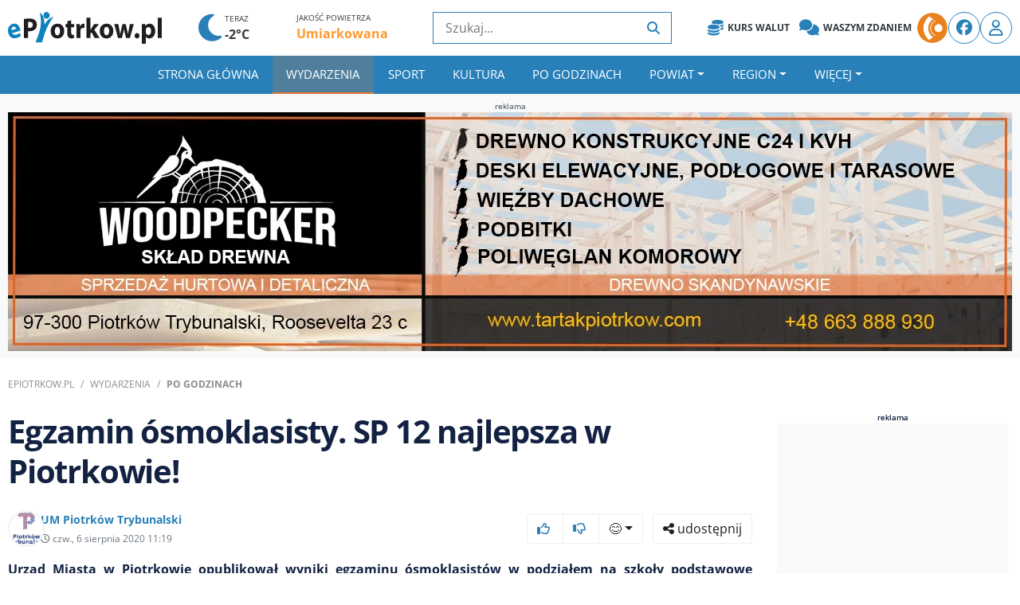

--- FILE ---
content_type: text/html; charset=utf-8
request_url: https://www.google.com/recaptcha/api2/aframe
body_size: 267
content:
<!DOCTYPE HTML><html><head><meta http-equiv="content-type" content="text/html; charset=UTF-8"></head><body><script nonce="sue-jbq8shNFy9vxNd2nKQ">/** Anti-fraud and anti-abuse applications only. See google.com/recaptcha */ try{var clients={'sodar':'https://pagead2.googlesyndication.com/pagead/sodar?'};window.addEventListener("message",function(a){try{if(a.source===window.parent){var b=JSON.parse(a.data);var c=clients[b['id']];if(c){var d=document.createElement('img');d.src=c+b['params']+'&rc='+(localStorage.getItem("rc::a")?sessionStorage.getItem("rc::b"):"");window.document.body.appendChild(d);sessionStorage.setItem("rc::e",parseInt(sessionStorage.getItem("rc::e")||0)+1);localStorage.setItem("rc::h",'1768923355458');}}}catch(b){}});window.parent.postMessage("_grecaptcha_ready", "*");}catch(b){}</script></body></html>

--- FILE ---
content_type: text/html; charset=utf-8
request_url: https://www.google.com/recaptcha/api2/aframe
body_size: -269
content:
<!DOCTYPE HTML><html><head><meta http-equiv="content-type" content="text/html; charset=UTF-8"></head><body><script nonce="TJW7-Mj7LxBxI4g5VYMKoA">/** Anti-fraud and anti-abuse applications only. See google.com/recaptcha */ try{var clients={'sodar':'https://pagead2.googlesyndication.com/pagead/sodar?'};window.addEventListener("message",function(a){try{if(a.source===window.parent){var b=JSON.parse(a.data);var c=clients[b['id']];if(c){var d=document.createElement('img');d.src=c+b['params']+'&rc='+(localStorage.getItem("rc::a")?sessionStorage.getItem("rc::b"):"");window.document.body.appendChild(d);sessionStorage.setItem("rc::e",parseInt(sessionStorage.getItem("rc::e")||0)+1);localStorage.setItem("rc::h",'1768923355458');}}}catch(b){}});window.parent.postMessage("_grecaptcha_ready", "*");}catch(b){}</script></body></html>

--- FILE ---
content_type: application/javascript
request_url: https://epiotrkow.pl/build/theme/epiotrkow/js/poll.js?v=2
body_size: 602
content:
const csrfToken = document.querySelector('meta[name="csrf-token"]').getAttribute('content');
const idn = document.getElementById('pollContainer').getAttribute("data-idn");

function loadPoll(idn) {
    $.ajax({
        url: "/public/json.php",
        type: "GET",
        data: { idn: idn, csrf_token: csrfToken, modul: 'getpoll' },
        dataType: "json",
        success: function(response) {
            if (response.success) {
                let poll = response.poll;
				if(poll.close === 1){
					showResults(poll.id);
					return;
				}
					
                // Jeśli użytkownik już głosował i może zobaczyć wyniki
                if (response.alreadyVoted) {
                    if (response.canSeeResults) {
                        showResults(poll.id);
                    } else {
                        $("#pollContainer").html('<div class="alert alert-warning">Wyniki będą dostępne od ' + poll.reveal_at + '</div>');
                    }
                    return;
                }

                // Jeśli użytkownik nie głosował -> pokazujemy formularz
                let pollHTML = `<h4>${poll.question}</h4><form id="voteForm" data-poll-id="${poll.id}">`;
                poll.options.forEach((option, index) => {
                    pollHTML += `
                        <div class="form-check">
                            <input class="form-check-input vote-poll-option" type="radio" name="vote_option" value="${index}" id="option${index}">
                            <label class="form-check-label" for="option${index}">${option}</label>
                        </div>
                    `;
                });

                pollHTML += `</form><div id="voteMessage"></div>`;
                $("#pollContainer").html(pollHTML);
            } else {
                $("#pollContainer").remove();
            }
        }
    });
}

$(document).on("change", ".vote-poll-option", function() {
    let pollId = $("#voteForm").data("poll-id");
    let option = $("input[name='vote_option']:checked").val();
    $.ajax({
        url: "/public/insert.php",
        type: "POST",
        data: { poll_id: pollId, option: option, csrf_token: csrfToken, modul: 'vote_poll' },
        dataType: "json",
        success: function(response) {
            $("#voteMessage").html('<div class="alert bg-primary">' + response.message + '</div>');

            // Po głosowaniu sprawdzamy, czy możemy pokazać wyniki
            if (response.canSeeResults) {
                showResults(pollId);
            } else {
                $("#pollContainer").html('<div class="alert alert-warning">Wyniki będą dostępne od ' + response.reveal_at + '</div>');
            }
        }
    });
});

function showResults(pollId) {
    $.ajax({
        url: "/public/json.php",
        type: "GET",
        data: { poll_id: pollId, csrf_token: csrfToken, modul: 'getpollresults' },
        dataType: "json",
        success: function(response) {
            if (response.success) {
                let resultsHTML = `<h4>${response.question}</h4><ul class="list-group">`;
                let totalVotes = response.votes.reduce((a, b) => a + b, 0) || 1;
                response.options.forEach((option, index) => {
                    let percentage = ((response.votes[index] / totalVotes) * 100).toFixed(1);
                    resultsHTML += `
    <li class="list-group-item">
        ${option}
        <div class="progress mt-2 position-relative">
            <div class="progress-bar bg-primary" style="width: ${percentage}%;">
            </div>
            <div class="position-absolute w-100 h-100 d-flex justify-content-center align-items-center" style="top: 0; left: 0; font-weight: bold; color: ${percentage > 55 ? 'white' : '#333'};">
                ${percentage}%
            </div>
        </div>
    </li>
`;
                });

                resultsHTML += `</ul>`;
                $("#pollContainer").html(resultsHTML);
            }
        }
    });
}
loadPoll(idn);

--- FILE ---
content_type: application/javascript
request_url: https://epiotrkow.pl/build/theme/epiotrkow/js/news.ad.insert.js?v=15
body_size: 1034
content:
(function(){
  const cfg = {
    container: '.news-body',
    maxAds: 4,               // maksymalna liczba slotów
    minWords: 12,            // minimalna długość akapitu
    avoidFirstNParas: 2,     // nie stawiaj w pierwszych N akapitach
    avoidLastNParas: 1,      // i za ostatnim akapitem
    targetBlockSize: 4,      // ~1 reklama na 4 „pełne” akapity
    client: 'ca-pub-2737702203054052', 
    inSlot: '2502834125',           
    // ręczne wyłączenia/prior
    tokenDisable: '[NOAUTOADS]',
    tokenManual:  '[REKLAMA]',
    disableClass: 'no-auto-ads'
  };
  const root = document.querySelector(cfg.container);
  if (!root || root.dataset.adsInit === '1') return;
  const text = root.textContent || '';
  if (text.includes(cfg.tokenDisable) ||
      text.includes(cfg.tokenManual)  ||
      root.classList.contains(cfg.disableClass) ||
      root.hasAttribute('data-noads')) return;
  root.dataset.adsInit = '1';
  const wc = el => (el.textContent || '').trim().split(/\s+/).filter(Boolean).length;
  const isAd = el => el && (el.matches?.('.ad, .adsbygoogle') || el.querySelector?.('.adsbygoogle'));
  const allP = Array.from(root.querySelectorAll('p')).filter(p => !p.closest('blockquote'));
  if (!allP.length) return;
  const firstUsable = Math.min(allP.length, cfg.avoidFirstNParas);
  const lastUsable  = Math.max(-1, allP.length - 1 - cfg.avoidLastNParas);
  const eligibleIdx = [];
  for (let i = firstUsable; i <= lastUsable; i++) {
    if (wc(allP[i]) >= cfg.minWords) eligibleIdx.push(i);
  }
  if (!eligibleIdx.length) return;
  let adsCount = Math.min(cfg.maxAds, Math.max(1, Math.floor(eligibleIdx.length / cfg.targetBlockSize)));
  if (adsCount <= 0) return;
  const chosen = [];
  for (let part = 0; part < adsCount; part++) {
    const start = Math.floor(part       * eligibleIdx.length / adsCount);
    const end   = Math.floor((part + 1) * eligibleIdx.length / adsCount) - 1;
    if (end < start) continue;
    let k = Math.floor((start + end) / 2);
    let placed = false;
    for (let off = 0; off <= (end - start); off++) {
      const tryK = (off % 2 === 0) ? k + (off/2) : k - Math.ceil(off/2); // środek → na boki
      if (tryK < start || tryK > end) continue;
      const paraIdx = eligibleIdx[tryK];
      const t = allP[paraIdx];
      const prev = t.previousElementSibling;
      const next = t.nextElementSibling;
      if (!isAd(prev) && !isAd(next)) {
        chosen.push(paraIdx);
        placed = true;
        break;
      }
    }
    if (!placed) continue;
  }
  if (!chosen.length) return;
  const push = () => { try { (window.adsbygoogle = window.adsbygoogle || []).push({}); } catch(e){} };
  const observe = (ins) => {
    if (!('IntersectionObserver' in window)) { push(); return; }
    const io = new IntersectionObserver((ents) => {
      ents.forEach(e => {
        if (e.isIntersecting) {
          push();
          io.unobserve(e.target);
          const s = e.target.previousElementSibling;
          if (s && s.classList.contains('ad-sizer')) s.remove();
        }
      });
    }, { rootMargin: '600px 0px', threshold: 0.01 });
    io.observe(ins);
  };
  const makeInArticle = () => {
    const d = document.createElement('div');
    d.className = 'ad ad--in-article my-3 box-ra';
    d.style.clear = 'both';
    d.innerHTML = `<span>reklama</span>
	  <div class="bg-light">
      <div class="ad-sizer" style="min-height:180px;"></div>
      <ins class="adsbygoogle"
           style="display:block;text-align:center;"
           data-ad-layout="in-article"
           data-ad-format="fluid"
           data-ad-client="${cfg.client}"
           data-ad-slot="${cfg.inSlot}"></ins>
		   </div>`;
    observe(d.querySelector('ins'));
    return d;
  };
  chosen.sort((a,b) => b - a).forEach(i => {
    const t = allP[i];
    const prev = t.previousElementSibling;
    const next = t.nextElementSibling;
    if (isAd(prev) || isAd(next)) return;
    t.insertAdjacentElement('afterend', makeInArticle());
  });
})();

--- FILE ---
content_type: text/javascript;charset=utf-8
request_url: https://video.onnetwork.tv/embed.php?sid=M3F2LDAsMTE5
body_size: 1536
content:
  if (typeof(window.ONTVdebug)=="undefined"){window.ONTVdebug = function( a , l ){ if (l<=0){ console.log("[embed]["+(Date.now())+"ms]");console.log( a ); }}}
  window.ONTVdebug("Onnetwork Player Loader",1);
      window.ONTVdebug( "SID websiteID:13916 " , 0.5 );
    window.ONTVdebug( "SID videoID:0 " , 0.5 );
    window.ONTVdebug( "SID playlistID:3669 " , 0.5 );
var _ONND_URL_EMBED = 'https://video.onnetwork.tv' ;
var _ONND_URL_CDN_EMBED = 'https://cdn.onnetwork.tv' ;
var _ONNPBaseId = 'ONNP591e8448a20e81cea71d933da7c5d0f9' ;
  try{(new Image(1,1)).src=_ONND_URL_CDN_EMBED + "/cnt/a_cntg.png?ts="+Date.now()+"&d=13916&wsc=00&typ=embed&mobile=0&c=43";}catch(q){}
(function(){
  var cs = document.currentScript ;
  import('https://cdn.onnetwork.tv/js/player90/embed.min.js?s=1767871062').then((Module) => {
    var config={"version":"86","mobile":0,"deviceClass":"desktop","ios":0,"safari":0,"wid":13916,"csweb":0,"partnerId":13911,"widget":0,"cid":0,"lang":0,"eb":0,"containerId":null,"cpcId":null,"mid":"MCwxNng5LDMsMSwzNjY5LDEzOTE2LDEsMCwyLDEsNywwLDIsMCw0LDEsMCwxLDQsMCwwLDAsMCwwLDAsMywwLDA7LTE7LTE7MTMwO0JMOzA7MDsxMzA7NTYsMCw2MCwwLDYxLDAsMDswOzA7MDswOzA7MCww","ar":56.25,"ar1":"16 / 9","ars":"16 / 9","preview":0,"iid":925346116,"usf":1,"playerDelay":0,"playerDDelay":100,"playerType":0,"par":"0,16x9,3,1,3669,13916,1,0,2,1,7,0,2,0,4,1,0,1,4,0,0,0,0,0,0,3,0,0;-1;-1;130;BL;0;0;130;56,0,60,0,61,0,0;0;0;0;0;0;0,0","stickyReqAd":"","stickyMode":2,"stickyPos":"BL","stickyHMargin":0,"stickyVTMargin":0,"stickyVBMargin":130,"stickyLevel":0.6,"stickyCloser":4,"stickyCloserDelay":3,"stickyBodyExcludeClasses":[""],"stickyIgnoreOther":0,"stickyWithFirstMovieOnly":0,"stickyRestoreWithAd":0,"stickyRestoreWithMovie":1,"stickyRestoreWithNext":1,"stickyRestoreWithScroll":1,"stickyMode1WithStart":0,"stickyMode2From6WithStart":0,"stickyBlockAdViewable":0,"stickyBlockClosedAdViewable":0,"stickyTarget":"","stickyHideIfViewable":0,"stickyHidePOP":1,"nsich":0,"stickyAlways":0,"stickyOnly":0,"scheduledSticky":0,"stickyFailover":0,"pvm":0,"pva":0,"pplcmt":0,"outstream":"","outstreamCloser":0,"passkeys":[],"showHidden":0,"unHide":0,"abm":0,"ddagora":0,"mtpromoplay":0,"sft":0,"ap":-1,"sfs":0,"map":-1,"mtitle":"","exmp4":"","exhls":"","exth":"","exdur":0,"vids":"","cc":"","mapp":"","ampsrc":0,"podcast":0,"gptslot":"","gptsizes":"[]","gptcompanionslot":"","gptcompanionsizes":null,"gptcompanionheight":0,"gptcompanionheightinc":0,"gptcompanionrefresh":30,"gptrefresherslot":"","gptrefreshersizes":[],"gptrefresherheight":0,"gptrefresherheightinc":0,"gptrefresherrefresh":30,"passbackoutstreamwid":0,"passbackoutstream":0,"pdis":0,"cdis":0,"cfiller":0,"gpna":0,"gpidle":0,"gpabc":0,"gphai":0,"atmla":0,"wtgevent":"","wtgeventstay":0,"isCpl":0,"customPlayer":null,"vasturl":"","srq":0,"svm":0,"eventAutoplayStart":0,"eventStickyLevel":0,"eventStickyPos":"","potePos":"","useDfpParams":0,"useDfpOrg":0,"useDfpParamsAudio":0,"prismhit":"","prismid":"","debComs":5.1,"debPlComs":5.1,"debAdComs":5.1,"debMvComs":5.1,"debTimings":5.1,"debSticky":5.1,"debCPEvent":5.1,"debScheduler":5.1,"debAutovideo":5.1,"maxT2SLength":0,"zIndex":"88","minWidth":"","maxWidth":"","minHeight":"","maxHeight":"","margin":"","marginSticky":"","paddingSticky":"","maxWidthSticky":"","maxHeightSticky":"","borderSticky":"","zIndexSticky":"5000","closerWidth":"","closerHeight":"","closerContent":"","closerBackground":"","closerTopMargin":"","bbarHeight":"","bbar":"","headerHeight":"","headerContent":"","muteicon":"","frameTitle":"","frameBorder":"","transition":"","RHACe":0,"RHAC":{"selector":null,"addAfterglow":0,"textInfo":null,"afterAds":0,"afterAdBlock":0,"ifAdNotPresent":0,"afterVideo":0,"afterVideoTime":0,"ifAdBlocked":0,"ifSkipped":0},"customModule":"https://cdn.onnetwork.tv/js/player90/embedCustomPlayer.min.js?s=1767871062","useurldata":0,"urldatatags":0,"urldatadatealgo":0,"urldatadateselector":null,"urldatadateselector2":null,"urldatadatedistance":0,"tagclass":"","tagsAlgo":0,"tagsClass":null,"uvpap":0,"uvpapfb":0,"dfs":0} ;
    var player = new Module.ONNPlayerClass( config , cs );
  });
})();
